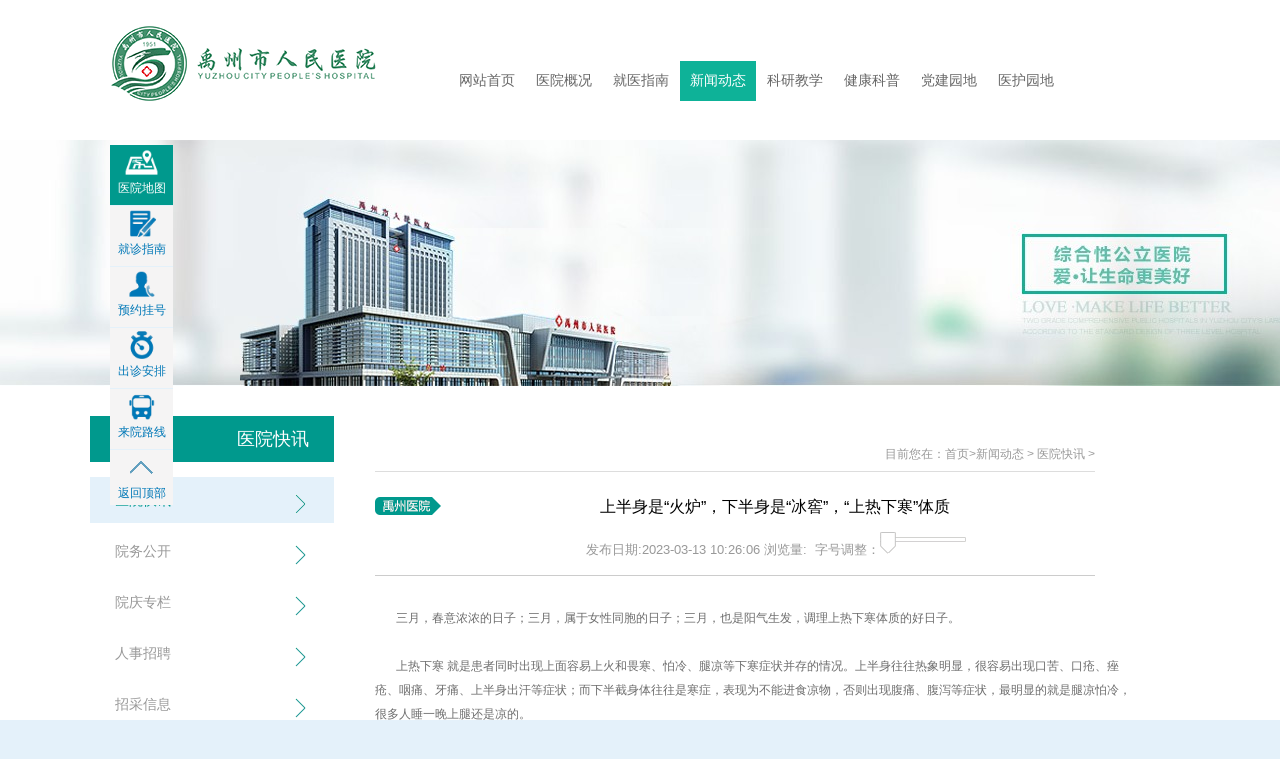

--- FILE ---
content_type: text/html; charset=utf-8
request_url: http://www.yzsrmyy.org/index.php?m=content&c=index&a=show&catid=17&id=304
body_size: 5847
content:
<!DOCTYPE html PUBLIC "-//W3C//DTD XHTML 1.0 Transitional//EN" "http://www.w3.org/TR/xhtml1/DTD/xhtml1-transitional.dtd">
<html xmlns="http://www.w3.org/1999/xhtml"  dir="ltr" lang="zh-CN">
<head>
<meta http-equiv="Content-Type" content="text/html; charset=utf-8" />
<title>上半身是“火炉”，下半身是“冰窖”，“上热下寒”体质 - 医院快讯 - 禹州市人民医院</title>
<meta name="keywords" content="禹州市人民医院官方网站,禹州市人民医院官网,禹州市人民医院网站,禹州市人民医院,禹州人民医院,禹州人民医院官方网站,禹州人民医院官网,禹州人民医院网站">
<meta name="description" content="   三月，春意浓浓的日子；三月，属于女性同胞的日子；三月，也是阳气生发，调理上热下寒体质的好日子。   上热下寒 就是患者同时出   ">
<meta name="robots" content="All"  />
<meta name="author" content="www.miraclevision.net,铭成奇迹" />
<meta name="Copyright" content="www.miraclevision.net,铭成奇迹" />
<link href="/statics/css/base.css" rel="stylesheet" type="text/css" />
<link href="/statics/css/common.css" rel="stylesheet" type="text/css" />
<link href="/statics/css/second.css" rel="stylesheet" type="text/css" />
<style type="text/css">
table{width:100%;}
.footer{height:186px;background:none;}
.inner-footer{
color:#fff;
background-color:#00998d;
}
.ewb-footer {
  height: 130px;
  color:#fff; 
}

.ewb-mt10 {
  margin-top: 10px;
}

.ewb-ft-con {
  position: relative;
  padding-top: 14px;
  line-height: 24px;
  text-align: center;
}

.ewb-container {
  width: 998px;
  margin: 0 auto;
}

.ewb-ft-con span {
  padding: 0 10px;
}

.ewb-ft-con a {
  color: #333;
}

.inner-footer .ewb-ft-con a {
  color: #fff;
}
.ewb-ft-con a img{
  vertical-align: sub;
}
.ewb-ft-con span {
  padding: 0 10px;
}

.ewb-ft-link2 {
  position: absolute;
  top: 30px;
  right: 164px;
}

.ewb-ft-link1 {
  position: absolute;
  top: 34px;
  left: 114px;
}
</style>
<script type="text/javascript" src="/statics/js/library1.js"></script>
<script type="text/javascript" src="/statics/js/my-js.js"></script>
<script type="text/javascript" src="/statics/js/ui.min.js"></script>
</head>
<body>
<div class="wrap">
 <div class="hedwp">
<div class="header">
      <h1><a href="http://www.yzsrmyy.org"><img src="/statics/images/logo.gif" width="300" height="75" alt="禹州市人民医院官方网站" title="禹州市人民医院官方网站" /></a></h1>
               <div id="main_menu" class="pageWidth"> 
		<span class='menu_g png first_g'><a>&nbsp;</a></span> 
		<span  class='menu_item first cur'>
		<a href='http://www.yzsrmyy.org ' target='' class='main_menu_link' title='网站首页'>网站首页</a> </span> 
		<span class='menu_g png'><a>&nbsp;</a></span> <span class='menu_item'>
		<a href='http://www.yzsrmyy.org/index.php?m=content&c=index&a=lists&catid=2' target='' class='main_menu_link' title='医院概况' data-id="1">医院概况</a>
      <ul id='z_menu_128' class='z_menu_box png'>
                        <li class='z_menu_item'><a  class='z_menu_link' href="http://www.yzsrmyy.org/index.php?m=content&c=index&a=lists&catid=2">医院简介</a></li>
                <li class='z_menu_item'><a  class='z_menu_link' href="http://www.yzsrmyy.org/index.php?m=content&c=index&a=lists&catid=3">组织机构</a></li>
                <li class='z_menu_item'><a  class='z_menu_link' href="http://www.yzsrmyy.org/index.php?m=content&c=index&a=lists&catid=4">荣誉称号</a></li>
                <li class='z_menu_item'><a  class='z_menu_link' href="http://www.yzsrmyy.org/index.php?m=content&c=index&a=lists&catid=55">特色医疗</a></li>
                <li class='z_menu_item'><a  class='z_menu_link' href="http://www.yzsrmyy.org/index.php?m=content&c=index&a=lists&catid=73">医院文化</a></li>
                      </ul>
      </span> <span class='menu_g png'><a>&nbsp;</a></span> <span class='menu_item '><a href='http://www.yzsrmyy.org/index.php?m=content&c=index&a=lists&catid=8' target='' class='main_menu_link' title='就医指南' data-id="7">就医指南</a>
      <ul id='z_menu_136' class='z_menu_box png'>
                        <li class='z_menu_item'><a  class='z_menu_link' href="http://www.yzsrmyy.org/index.php?m=content&c=index&a=lists&catid=8">就医流程</a></li>
                <li class='z_menu_item'><a  class='z_menu_link' href="http://www.yzsrmyy.org/index.php?m=content&c=index&a=lists&catid=9">科室导航</a></li>
                <li class='z_menu_item'><a  class='z_menu_link' href="http://www.yzsrmyy.org/index.php?m=content&c=index&a=lists&catid=78">专家介绍</a></li>
                <li class='z_menu_item'><a  class='z_menu_link' href="http://www.yzsrmyy.org/index.php?m=content&c=index&a=lists&catid=59">预约挂号</a></li>
                <li class='z_menu_item'><a  class='z_menu_link' href="http://www.yzsrmyy.org/index.php?m=content&c=index&a=lists&catid=72">出诊安排</a></li>
                <li class='z_menu_item'><a  class='z_menu_link' href="http://www.yzsrmyy.org/index.php?m=content&c=index&a=lists&catid=136">医保就医</a></li>
                <li class='z_menu_item'><a  class='z_menu_link' href="http://www.yzsrmyy.org/index.php?m=content&c=index&a=lists&catid=12">住院须知</a></li>
                <li class='z_menu_item'><a  class='z_menu_link' href="http://www.yzsrmyy.org/index.php?m=content&c=index&a=lists&catid=13">体检须知</a></li>
                <li class='z_menu_item'><a  class='z_menu_link' href="http://www.yzsrmyy.org/index.php?m=content&c=index&a=lists&catid=14">地理交通</a></li>
                <li class='z_menu_item'><a  class='z_menu_link' href="http://www.yzsrmyy.org/index.php?m=content&c=index&a=lists&catid=60">医院地图</a></li>
                <li class='z_menu_item'><a  class='z_menu_link' href="http://www.yzsrmyy.org/index.php?m=content&c=index&a=lists&catid=147">价格公示</a></li>
                      </ul>
      </span> <span class='menu_g png'><a>&nbsp;</a></span> <span class='menu_item'><a href='http://www.yzsrmyy.org/index.php?m=content&c=index&a=lists&catid=17' target='' class='main_menu_link' title='新闻动态' data-id="15">新闻动态</a>
      <ul id='z_menu_168' class='z_menu_box png'>
                        <li class='z_menu_item'><a  class='z_menu_link' href="http://www.yzsrmyy.org/index.php?m=content&c=index&a=lists&catid=17">医院快讯</a></li>
                <li class='z_menu_item'><a  class='z_menu_link' href="http://www.yzsrmyy.org/index.php?m=content&c=index&a=lists&catid=54">院务公开</a></li>
                <li class='z_menu_item'><a  class='z_menu_link' href="http://www.yzsrmyy.org/index.php?m=content&c=index&a=lists&catid=134">院庆专栏</a></li>
                <li class='z_menu_item'><a  class='z_menu_link' href="http://www.yzsrmyy.org/index.php?m=content&c=index&a=lists&catid=122">人事招聘</a></li>
                <li class='z_menu_item'><a  class='z_menu_link' href="http://www.yzsrmyy.org/index.php?m=content&c=index&a=lists&catid=123">招采信息</a></li>
                <li class='z_menu_item'><a  class='z_menu_link' href="http://www.yzsrmyy.org/index.php?m=content&c=index&a=lists&catid=18">医疗动态</a></li>
                      </ul>
      </span> <span class='menu_g png'><a>&nbsp;</a></span> <span class='menu_item'><a href='http://www.yzsrmyy.org/index.php?m=content&c=index&a=lists&catid=21' target='' class='main_menu_link' title='科研教学' data-id="21">科研教学</a>
      <ul id='z_menu_4' class='z_menu_box png'>
                        <li class='z_menu_item'><a  class='z_menu_link' href="http://www.yzsrmyy.org/index.php?m=content&c=index&a=lists&catid=21">科研成果</a></li>
                <li class='z_menu_item'><a  class='z_menu_link' href="http://www.yzsrmyy.org/index.php?m=content&c=index&a=lists&catid=22">学术交流</a></li>
                <li class='z_menu_item'><a  class='z_menu_link' href="http://www.yzsrmyy.org/index.php?m=content&c=index&a=lists&catid=23">教育培训</a></li>
                      </ul>
      </span> <span class='menu_g png'><a>&nbsp;</a></span> <span class='menu_item '><a href='http://www.yzsrmyy.org/index.php?m=content&c=index&a=lists&catid=25' target='' class='main_menu_link' title='健康科普' data-id="25">健康科普</a>
      <ul id='z_menu_160' class='z_menu_box png'>
                        <li class='z_menu_item'><a  class='z_menu_link' href="http://www.yzsrmyy.org/index.php?m=content&c=index&a=lists&catid=25">科普保健</a></li>
                <li class='z_menu_item'><a  class='z_menu_link' href="http://www.yzsrmyy.org/index.php?m=content&c=index&a=lists&catid=26">急救常识</a></li>
                <li class='z_menu_item'><a  class='z_menu_link' href="http://www.yzsrmyy.org/index.php?m=content&c=index&a=lists&catid=27">药品常识</a></li>
                      </ul>
      </span> <span class='menu_g png'><a>&nbsp;</a></span> <span class='menu_item'><a href='http://www.yzsrmyy.org/index.php?m=content&c=index&a=lists&catid=29' target='' class='main_menu_link' title='党建园地' data-id="29">党建园地</a>
      <ul id='z_menu_67' class='z_menu_box png'>
                        <li class='z_menu_item'><a  class='z_menu_link' href="http://www.yzsrmyy.org/index.php?m=content&c=index&a=lists&catid=29">党建活动</a></li>
                <li class='z_menu_item'><a  class='z_menu_link' href="http://www.yzsrmyy.org/index.php?m=content&c=index&a=lists&catid=30">廉政建设</a></li>
                <li class='z_menu_item'><a  class='z_menu_link' href="http://www.yzsrmyy.org/index.php?m=content&c=index&a=lists&catid=31">工会团委</a></li>
                      </ul>
      </span> <span class='menu_g png'><a>&nbsp;</a></span> <span class='menu_item i8 last'><a href='http://www.yzsrmyy.org/index.php?m=content&c=index&a=lists&catid=33' target='' class='main_menu_link' title='医护园地' data-id="32">医护园地</a>
      <ul id='z_menu_126' class='z_menu_box png'>
                        <li class='z_menu_item'><a  class='z_menu_link' href="http://www.yzsrmyy.org/index.php?m=content&c=index&a=lists&catid=33">慈善求助</a></li>
                <li class='z_menu_item'><a  class='z_menu_link' href="http://www.yzsrmyy.org/index.php?m=content&c=index&a=lists&catid=34">专科护理</a></li>
                <li class='z_menu_item'><a  class='z_menu_link' href="http://www.yzsrmyy.org/index.php?m=content&c=index&a=lists&catid=36">天使风采</a></li>
                      </ul>
      </span>
    </div>
  </div>
  <div class="banner">
    <div class="banimg">
      <ul>
              <li><img src="/statics/images/banner002.jpg" width="1520" height="246" alt="医院快讯" title="医院快讯" /></li>
        
      </ul>
    </div>    
  </div>
  </div>
 
<style type="text/css">
table, tr, td, th {
    border: 1px solid #000;
    padding: 5px;  
}
.contentbox{width:1100px;}
.right{width:760px;}
.newsmx>ul{width:100%;}
</style>  

  <div class="clear"></div>
  <div class="contentbox">
      <div class="leftnav">
  <h2><span>News</span>医院快讯</h2>
  <ul>
            <a href="http://www.yzsrmyy.org/index.php?m=content&c=index&a=lists&catid=17"><li class="on">医院快讯</li></a>
        <a href="http://www.yzsrmyy.org/index.php?m=content&c=index&a=lists&catid=54"><li >院务公开</li></a>
        <a href="http://www.yzsrmyy.org/index.php?m=content&c=index&a=lists&catid=134"><li >院庆专栏</li></a>
        <a href="http://www.yzsrmyy.org/index.php?m=content&c=index&a=lists&catid=122"><li >人事招聘</li></a>
        <a href="http://www.yzsrmyy.org/index.php?m=content&c=index&a=lists&catid=123"><li >招采信息</li></a>
        <a href="http://www.yzsrmyy.org/index.php?m=content&c=index&a=lists&catid=18"><li >医疗动态</li></a>
          </ul>
  <div style="margin-top:-8px;"><img src="/statics/images/left2015.jpg" width="244" height="396px" /></div>
</div>
    <div class="right newsmx">
      <h3><span>目前您在：<a href="http://www.yzsrmyy.org">首页</a>><a href="http://www.yzsrmyy.org/index.php?m=content&c=index&a=lists&catid=15">新闻动态</a> > <a href="http://www.yzsrmyy.org/index.php?m=content&c=index&a=lists&catid=17">医院快讯</a> > </span></h3>
      <dl>
        <dt>上半身是“火炉”，下半身是“冰窖”，“上热下寒”体质</dt>
        <dd class="stya">发布日期:2023-03-13 10:26:06&nbsp;浏览量:<u id="hits"><script language="JavaScript" src="/api.php?op=count&id=304&modelid=1"></script></u>&nbsp; 字号调整：<span class="drag-contain"><a href="#" class="drag-btn"><img src="/statics/images/btn__font_a01.gif" width="16" height="22" alt="调整字体" title="调整字体" /></a></span></dd>
        <dd class="styb"><a href="#"><img src="/statics/images/ico_0017.gif" width="66" height="18" alt="禹州医院" title="禹州医院" /></a></dd>
      </dl>
      <ul id="myFont">
        &nbsp; &nbsp; &nbsp; &nbsp;三月，春意浓浓的日子；三月，属于女性同胞的日子；三月，也是阳气生发，调理上热下寒体质的好日子。<br />
<br />
&nbsp; &nbsp; &nbsp; &nbsp;上热下寒 就是患者同时出现上面容易上火和畏寒、怕冷、腿凉等下寒症状并存的情况。上半身往往热象明显，很容易出现口苦、口疮、痤疮、咽痛、牙痛、上半身出汗等症状；而下半截身体往往是寒症，表现为不能进食凉物，否则出现腹痛、腹泻等症状，最明显的就是腿凉怕冷，很多人睡一晚上腿还是凉的。<br />
<br />
&nbsp; &nbsp; &nbsp; &nbsp;上热下寒常见于女性。很多患者自认为是阳虚，服用温补阳气的药物如桂附地黄丸、附子理中丸之类，非但不起效，反而上火症状更重；但又不能服用黄连上清片、双黄连口服液之类的凉药，服用后上热症状如口苦、咽痛等症状有所减轻，但腹痛、腹泻、怕冷的症状又会加重。<br />
<br />
<img alt="" src="/uploadfile/2023/0313/20230313102702954.jpg" style="width: 1000px; height: 750px;" /><br />
<br />
&nbsp; &nbsp; &nbsp; &nbsp;为什么会出现这种情况呢？<br />
&nbsp; &nbsp; &nbsp; &nbsp;<br />
&nbsp; &nbsp; &nbsp; &nbsp;中医认为心在上焦，肾在下焦，心火必须往下走，去温暖肾水，才不会出现上热下寒的情况。如果平时过食肥甘厚味及生冷，导致脾胃运化不及，从而导致痰湿内生，淤堵在中焦，就会导致心火不能往下走，反而郁结于上焦，则上热明显；下焦不得温暖则出现畏寒、肢冷等症状，其中尤以中焦寒湿最常见。<br />
<br />
&nbsp; &nbsp; &nbsp; &nbsp;禹州市人民医院中医科医师在临症时，根据症状、舌苔、脉象等，总结了几种常见的分型。除了口服中药、中成药之外，我们还结合了中医科特色治疗如艾灸（艾条灸、葫芦灸、瓦罐灸、督灸等）、中药封包、埋线、针刺等，收到了不错的疗效。<br />
<br />
&nbsp; &nbsp; &nbsp; &nbsp;如果属于中焦寒湿实证，除了上述的症状，患者还有越休息越困重乏力，越活动越轻松、上腹部痞满不适等情况，需要寒药与热药并用。除了应用吴茱萸、干姜、半夏、苍术、砂仁等温阳散寒化湿的药物，还要少量应用苦寒药物如黄连、黄芩等清热。外治法可以结合葫芦灸、瓦罐灸、艾条灸、中药封包等以散寒化湿。<br />
<br />
<img alt="" src="/uploadfile/2023/0313/20230313102733777.png" style="width: 443px; height: 388px;" /><br />
<br />
&nbsp; &nbsp; &nbsp; &nbsp;如果除了中焦寒湿症状，还伴有肾虚的症状，如夜半口干、眼干眼涩、腰膝酸软、神疲乏力等，则是肾气不足，寒湿中阻。除了要疏通中焦寒湿，还要应用熟地、阿胶、当归、菟丝子、巴戟天、紫石英等温补肾气的药物。常选用温经汤，或应用桂附地黄丸、附子理中丸加减，并结合艾灸、埋线（侧重脾肾经穴位）、针刺等。<br />
<br />
&nbsp; &nbsp; &nbsp; &nbsp;如果脾胃寒湿症状不明显，患者也能进食生冷，可以应用香砂六君子汤、升阳益胃汤加减，并结合艾灸、埋线等，也能收到不错的效果。<br />
<br />
&nbsp; &nbsp; &nbsp; &nbsp;所以临床见到口疮、痤疮等上热下寒的患者，不能单纯用清热解毒药物，还要根据病情酌情应用热药补药之类才能见效。<br />
<br />
<strong>&nbsp; &nbsp; &nbsp; &nbsp;禹州市人民医院中医科<br />
<br />
&nbsp; &nbsp; &nbsp; &nbsp;设有中医内科、妇科、骨科门诊等，并有艾灸室、针刺室等特色治疗室。<br />
<br />
&nbsp; &nbsp; &nbsp; &nbsp;科室导航：门诊楼四楼西侧<br />
<br />
&nbsp; &nbsp; &nbsp; &nbsp;联系电话：0374-6066691</strong>      </ul>
      <div class="pagenpd">
        <p><span>上一篇</span><a href="/index.php?m=content&c=index&a=show&catid=17&id=302">3.3全国爱耳日“爱要让你听见”--耳鼻咽喉科义诊活动</a></p>
        <p><span>下一篇</span><a href="/index.php?m=content&c=index&a=show&catid=17&id=321">凝心聚力谋发展 —禹州市人民医院召开2023年职工代表大会</a></p>
      </div>
        
    </div>
    
  </div>
  <div class="clear"></div>
  <script>
$("#myFont img").removeAttr('style');
$("#myFont img").attr("width","100%");
$("table").removeAttr("width style"); 
</script>
  <div class="footer">
    <div class="btmlink">
             <a href="/index.php?m=content&amp;c=index&amp;a=lists&amp;catid=1">医院概况</a> ｜ 
              <a href="/index.php?m=content&amp;c=index&amp;a=lists&amp;catid=8">就医指南</a> ｜ 
              <a href="/index.php?m=content&amp;c=index&amp;a=lists&amp;catid=17">新闻动态</a> ｜ 
              <a href="/index.php?m=content&amp;c=index&amp;a=lists&amp;catid=21">科研教学</a> ｜ 
              <a href="/index.php?m=content&amp;c=index&amp;a=lists&amp;catid=25">健康科普</a> ｜ 
              <a href="/index.php?m=content&amp;c=index&amp;a=lists&amp;catid=29">党建园地</a> ｜ 
              <a href="/index.php?m=content&amp;c=index&amp;a=lists&amp;catid=32">医护园地</a> ｜ 
              <a href="/index.php?m=content&amp;c=index&amp;a=lists&amp;catid=58">法律条款</a> ｜ 
         </div>
    <div class="ewb-footer ewb-mt10 container inner-footer">
<div class="ewb-ft-con ewb-container">地址：河南省禹州市轩辕大道与祥云大道交叉口南段<br />
<div>咨询电话:0374-6068393 (上午8点-12点、下午15点-18点)&nbsp;<br />
总值班电话:0374-6068755(值班时间下午18点一上午8点)</div>
<div>体检中心电话:0374-6068489、6068498&nbsp; &nbsp;急救电话:0374-6068120、6067120</div>
版权所有：禹州市人民医院 <a href="http://beian.miit.gov.cn" style="TEXT-DECORATION: none;" target="_blank">豫ICP备15003189号-1</a> <a href="http://www.beian.gov.cn/portal/registerSystemInfo?recordcode=41108102000166" style="TEXT-DECORATION: none;" target="_blank"><img src="http://www.beian.gov.cn/file/ghs.png" />豫公网安备41108102000166号</a><br />
<a href="#" style="TEXT-DECORATION: none;">站点地图</a> ｜ <a href="/index.php?m=content&amp;c=index&amp;a=lists&amp;catid=58" style="TEXT-DECORATION: none;">法律条款</a><a href="https://www.mcqj.com.cn/" style="TEXT-DECORATION: none;" target="_blank" title="医疗行业互联网服务提供商">技术支持:铭成医疗</a> <span class="ewb-ft-link1" id="_span_jiucuo"> <a href="javascript:;"> <img src="https://zfwzgl.www.gov.cn/exposure/images/jiucuo.png?v=4110810004" style="margin:0;border:0;cursor: pointer;" /> </a></span> <span class="ewb-ft-link2" id="_span_jiucuo"> <a href="http://bszs.conac.cn/sitename?method=show&amp;id=161EFAA9DEB114DAE06310291AAC3FC6" target="_blank"> <img src="https://dcs.conac.cn/image/blue.png" style="margin:0;border:0;cursor: pointer;" /> </a></span></div>
</div>
<br />        
  </div>

</div>
<div class="pagenav">
  <ul>
    <li class="on">
      <p><a href="http://www.yzsrmyy.org/index.php?m=content&c=index&a=lists&catid=60"><img src="/statics/images/ico_007.png" width="45" height="45" alt="医院地图" title="医院地图" /><br />医院地图</a></p>
      <a href="http://www.yzsrmyy.org/index.php?m=content&c=index&a=lists&catid=60"><img src="/statics/images/ico_007b.png" width="45" height="45" alt="医院地图" title="医院地图" /><br />医院地图</a>
    </li>
    <li>
      <p><a href="http://www.yzsrmyy.org/index.php?m=content&c=index&a=lists&catid=8"><img src="/statics/images/ico_004.png" width="45" height="35" alt="就诊指南" title="就诊指南" /><br />就诊指南</a></p>
      <a href="http://www.yzsrmyy.org/index.php?m=content&c=index&a=lists&catid=8"><img src="/statics/images/ico_004b.png" width="45" height="35" alt="就诊指南" title="就诊指南" /><br />就诊指南</a>
    </li>
     <li>
       <p><a href="http://www.yzsrmyy.org/index.php?m=content&c=index&a=lists&catid=59"><img src="/statics/images/ico_006.png" width="45" height="45" alt="预约挂号" title="预约挂号" /><br />预约挂号</a></p>
       <a href="http://www.yzsrmyy.org/index.php?m=content&c=index&a=lists&catid=59"><img src="/statics/images/ico_006b.png" width="45" height="45" alt="预约挂号" title="预约挂号" /><br />预约挂号</a>
     </li>
    <li>
      <p><a href="http://www.yzsrmyy.org/index.php?m=content&c=index&a=lists&catid=72"><img src="/statics/images/ico_005.png" width="45" height="45" alt="出诊安排" title="出诊安排" /><br />出诊安排</a></p>
      <a href="http://www.yzsrmyy.org/index.php?m=content&c=index&a=lists&catid=72"><img src="/statics/images/ico_005b.png" width="45" height="45" alt="出诊安排" title="出诊安排" /><br />出诊安排</a>
    </li>
    <li>
      <p><a href="http://www.yzsrmyy.org/index.php?m=content&c=index&a=lists&catid=14"><img src="/statics/images/ico_009.png" width="45" height="45" alt="来院路线" title="来院路线" /><br />来院路线</a></p>
      <a href="http://www.yzsrmyy.org/index.php?m=content&c=index&a=lists&catid=14"><img src="/statics/images/ico_009b.png" width="45" height="45" alt="来院路线" title="来院路线" /><br />来院路线</a>
    </li>
    <li>
      <p><a href="#"><img src="/statics/images/btn_bktop.png" width="35" height="35" alt="返回顶部" title="返回顶部" /><br />返回顶部</a></p>
      <a href="#"><img src="/statics/images/btn_bktopb.png" width="35" height="35" alt="返回顶部" title="返回顶部" /><br />返回顶部</a>
    </li>
  </ul>
</div>
<script>
var cid="17",parent_id="15";
$(".main_menu_link").each(function(){
    url_id = $(this).data("id");
    if(url_id == cid  || url_id == parent_id)
	{
	    pspan=$(this).parents(".menu_item");
	    pspan.addClass("cur").siblings().removeClass("cur");
	}
});
$(".right.survey img").removeAttr("style").css("max-width","100%");
</script>
</body>
</html>


--- FILE ---
content_type: text/html; charset=utf-8
request_url: http://www.yzsrmyy.org/api.php?op=count&id=304&modelid=1
body_size: 90
content:
$('#todaydowns').html('10');$('#weekdowns').html('10');$('#monthdowns').html('29');$('#hits').html('11612');

--- FILE ---
content_type: text/css
request_url: http://www.yzsrmyy.org/statics/css/base.css
body_size: 791
content:
@charset "utf-8";
/*css reset*/

/*--------------------------------------------------------------------综合设置*/
body,div,dl,dt,dd,ul,ol,li,h1,h2,h3,h4,h5,h6,pre,form,fieldset,input,textarea,p,blockquote,th,td {margin:0;padding:0;}
table {border-collapse:collapse;border-spacing:0;}
fieldset,img,img a{border:0}
address,caption,cite,code,dfn,em,strong,th,var {font-style:normal;font-weight:normal}
ol,ul {list-style:none}
caption,th {text-align:left}
h1,h2,h3,h4,h5,h6 {font-size:100%;font-weight:normal}
h3 span{color: #ff0000;}
q:before,q:after {content:''}
abbr,acronym { border:0}
button{ cursor:pointer;}

a{ text-decoration:none; transition: all 0.28s linear 0s;}
a:hover{ color:#f00; text-decoration:none;text-shadow: 1px 1px 2px rgba(109, 109, 109, 0.5);}




--- FILE ---
content_type: text/css
request_url: http://www.yzsrmyy.org/statics/css/common.css
body_size: 2161
content:
@charset "utf-8";
/* CSS Document */
body,html{ text-align:center; background:#EEF3FA; font-size:12px;font-family:"Arial", "Tahoma","Century Gothic", "微软雅黑", "宋体"; position:relative; min-width:1000px;width: expression_r( document.body.clientWidth < 1001 ? "1000px" : "auto" );}

/*--------------------------------------------------------------------清除浮动*/
.clear{clear:both;height:0;line-height:0;font:0; overflow:hidden; background:#fff;}
.clearfix:after{content:".";display:block;height:0;clear:both;visibility:hidden}.clearfix{display:inline-block}* html .clearfix{height:1%}.clearfix{display:block}

/*--------------------------------------------------------------------框架*/
.header,h1,h2,h3,h4,h5,h6,p,dl,dl dt,dl dd,ul,ul li,ol,ol li,.wrap,.left,.right,.header,.header>ul>li.banner,.footer p.linkbtm,.sharebtm{display:block; overflow:hidden;}

.wrap{ height:auto; background:#FFF; margin:0 auto; width:100%;max-width:1520px;width:expression_r(document.body.clientWidth > 1520? "1520px": "auto" );}

#header{height:140px;}
.header{width:1190px; height:179px; position:relative; margin:0 auto; text-align:left; overflow:visible;}
  .header h1{ width:300px; height:75px; position:absolute; top:46px; left:0px; z-index:10;}
/*  .header>ul{ width:740px; position:absolute; top:62px; left:340px;}*/
/*  .header>ul>li{ width:90px; line-height:40px; float:left; text-align:left; font-size:14px;}
  .header>ul>li>a{color:#666;}
  .header>ul>li:hover,.header>ul>li.on{ background:url(../images/ico_001.gif) 65px 18px no-repeat;}
  .header>ul>li:hover a,.header>ul>li.on a{color:#00998D;} */
  
/*   .header>ul>li{ width:88px;line-height:40px; float:left; text-align:center; font-size:14px;}
  .header>ul>li>a{color:#666;}
  .header>ul>li:hover,.header>ul>li.on{ background-color:#0eb298; color:#ffffff;}
  .header>ul>li:hover a,.header>ul>li.on a{color:#ffffff;}
  */
  
  
  .header p{ width:174px; height:30px; background:#FFF; position:absolute; top:66px; right:-49px;}
  .header p input{ width:134px; height:30px; line-height:32px; padding-left:10px; position:absolute; top:0; right:0; z-index:11; border:none;color:#ffffff; background:#0eb298;}
  .header p img{ width:40px; height:30px; position:absolute; z-index:15; top:0; left:0;}
.left{float:left;}
.right{float:right;}



.footer{ width:1190px; height:90px; background:url(../images/btmline01.gif) 0 bottom repeat-x;color:#666; margin:0 auto; text-align:left; margin-top:24px; margin-bottom:80px; position:relative;}
  .footer dl{ width:580px; height:80px; float:left;}
  .footer dl dt{ width:78px; height:78px; float:left; margin-right:10px;}
  .footer dl dd{ line-height:20px; width:480px; float:left;}
  .footer dl dd em{color:#0EB298;}
  .footer p.linkbtm{ width:300px; height:18px; position:absolute; top:0; right:0; text-align:right;}
  .footer p.linkbtm a{color:#666;}
  .footer p.linkbtm a:hover{color:#000;}
  .sharebtm{width:100px; height:25px; position:absolute; top:0; right:220px;}
/*宋体字部分*/
.footer{font-family:"Arial", "Tahoma","Century Gothic", "宋体", "黑体";}


/* 2014/12/16 新增样式，作者：123 */

/*.header>ul {
    overflow: visible!important;
}
.header>ul>li {
    position: relative;
    overflow: visible!important;
}*/


.pull-down {
    display: none;
    position: absolute;
    z-index: 10000;
    top: 40px;
    left: 0px;
    background: #0078b7;
    /*border: 1px solid #ebebeb;*/
    border-top: none;
	color:#ffffff;
	width:88px;
}
.pull-down>li {
    height: 40px;
    overflow: visible!important;
}
.pull-down>li>a {
    color: #ffffff!important;
    padding: 5px 15px;

}
.pull-down>li>a:hover {
    color: #00998D!important;

}

/*
.drag-contain {
    position: relative;
}*/
.right .nihao1 {
    font-size: 15px;
	    line-height: 30px;
}
.right .nihao2 {
    font-size: 18px;
	    line-height: 36px;
}
.right .nihao3 {
    font-size: 21px;
	    line-height: 42px;
}
.right .nihao4 {
    font-size: 25px;
	    line-height: 50px;
}


.Doctors {
    position: relative;
}
.Doctors h3 {
    height: 30px;
    line-height: 30px;
    color: #33D0B3;
    font-size: 16px!important;
    font-weight: bold;
    border-bottom: #EAEAEA 1px solid;
    width: 100%;
    padding-bottom: 5px!important;
}
.Doctors h3 em {
    float: right;
    padding-top: 10px;
}
.Doctors h3 span {
    float: left!important;
    padding: 10px 15px 0 0;
    height: 30px;
    line-height: 30px;
}
div.DoctorsPoint {
    position: relative;
    width: 695px;
    height: 200px;
    overflow: hidden;
    display: block;
}
div#DoctorsList {
    position: absolute;
    top: 0px;
    left: 0px;
    width: 20000px;
    height: 200px;
    overflow: hidden;
}
div#DoctorsList ul {
    margin: 0px!important;
    width: 100%!important;
}
.Doctors ul {
    padding: 5px 0!important;
    height: 220px;
    position: relative;
}
.Doctors ul li {
    float: left;
    width: 139px;
    height: 200px;
    margin-right:0px;
    text-align: center;
}
.Doctors ul li a {
    color: #666;
}
.Doctors ul li img {
    margin-bottom: 5px;
    width: 120px;
    height: 171px;
    display: block;
}
.Doctors span.sty01 {
    top: 41px;
}
.Doctors span.sty01, .Doctors span.sty02 {
    width: 26px;
    height: 73px;
    position: absolute;
    right: 0;
}
.Doctors span.sty02 {
    bottom: 25px;
}
#main_menu {
	height: 40px;
	text-align: center;
	width: 740px;
	position: absolute;
	top: 61px;
	left: 338px;
}
#main_menu .menu_item {
	float: left;
	display: inline;
	position: relative;
	/*	width:121px;*/
	width: 76px;
	height: 40px;
	line-height: 40px;
	color:#fff;
}
#main_menu .on {
	background: #0eb298;
}
#main_menu .cur {
	background: #0eb298;
}
#main_menu .cur a {
	color: #fff;
}
a.main_menu_link, a.main_menu_link:hover {
	display: block;
	font-size: 14px;
	font-family: "微软雅黑";
	text-transform: uppercase;
	text-align: center;
}
a.main_menu_link {
	color: #666;
}
a.main_menu_link:hover {
	color: #fff;
}
#main_menu .menu_g {
	float: left;
	display: inline;
	height: 40px;
	line-height: 40px;
	width: 1px;
	overflow: hidden;/*font-size:0;*/
}
#main_menu .first_g {
display:;
}
#main_menu .last_g {
display:;
}
#main_menu .last_r_g {
display:;
}
/*子菜单样式*/
#main_menu .z_menu_box {
	display: none;
	position: absolute;
	top: 40px;
	left: 0px;
	background: #0078b7;
	padding-bottom: 2px;
	width: 100%;
	z-index: 999;
	text-align: left;
}
#main_menu .z_menu_box li {
	border-bottom: #2ba5e5 solid 1px;
}
a.z_menu_link {
	text-align: center;
	/**float:left;
	*width:100%;*/
	display: block;
	height: 30px;
	line-height: 30px;
	color: #FFF;
	font-size: 12px;
	white-space: nowrap;
	 transition: all 0.28s linear 0s;
}
a.z_menu_link:hover{text-shadow: 1px 1px 2px rgba(109, 109, 109, 0.5)}
#main_menu .z_menu_box li a:hover {
	background: #666;
}
#main_menu .z_menu_box #firstz a {
	border-top: none;
}
#main_menu .z_menu_box #lastz a {
	border-bottom: none;
}

--- FILE ---
content_type: text/css
request_url: http://www.yzsrmyy.org/statics/css/second.css
body_size: 3188
content:
@charset "utf-8";
/* CSS Document */
body,html{ width:100%; height:100%; display:block; position:relative; background:#E4F1FA;}
.contentbox,.leftnav,.leftnav h2 span,.fotsec,.job,.newslist,.pagenav,.charmob,.visit,.visit dl dd span,.pagenpd{display:block; overflow:hidden;}
.wrap{background:#fff;}
.hedwp{ width:100%; height:386px; /*border-top:#14A389 6px solid;*/}
  .hedwp div.header{ width:1060px; height:140px;}
  .hedwp div.header ul{}
  .hedwp div.banner{ height:246px; width:1520px;}
.contentbox{ width:1060px; height:auto; margin:0 auto; padding:30px 0 60px 0;}
.header h1{ top:26px;}
.header ul{ top:40px;}
/*左侧导航*/
.leftnav{ width:244px; height:auto; float:left; text-align:left}
  .leftnav h2{ width:194px; height:22px; line-height:22px; padding:12px 25px; background:#00998D; text-align:right;color:#FFF; font-size:18px; text-transform:uppercase;}
  .leftnav h2 span{float:left; text-align:left; width:108px; height:22px;}
  .leftnav.doc_list h2 {text-align:left; width:100%; height:22px;font-size:14px;}
  .leftnav ul{ width:244px; height:auto; padding:15px 0 20px 0;}
  .leftnav ul li{ width:219px; height:46px; line-height:46px; padding-left:25px; margin-bottom:5px; background:#FFF url(../images/ico_0013a.gif) 205px 17px no-repeat; font-size:14px;transition: all 0.28s linear 0s;}
  .leftnav ul li:hover{ opacity: 0.6; cursor:pointer;}
  .leftnav ul li a{color:#999;}
  .leftnav ul li:hover,.leftnav ul li.on{background:#E4F1FA url(../images/ico_0013b.gif) 205px 17px no-repeat;}
  .leftnav ul li:hover a,.leftnav ul li.on a{color:#00998D;}
  .leftnav ul a{color:#999;}
  .leftnav ul a li.on { color:#00998D;}


.right{ width:720px; height:auto; float:right; margin-bottom:20px; padding:10px 55px 30px 26px; background:#FFF; text-align:left;}
  .right ul{color:#6D6D6D; line-height:24px; margin:0 auto; width:720px;}
  .right ul p{ margin-bottom:10px; text-indent:2em;}
  .right ul p img{ margin-left:-2em;}
  .right>h3{ width:720px; height:25px; padding:10px 0; border-bottom:#DDD 1px solid; margin-bottom:15px; font-size:22px;color:#00998D;}
  .right ul p em{color:#00998D;}
/*医院概况*/
.survey ul{ font-size:14px;}
/*人才招聘*/
.job{ float:right; background:#F9FCFE; width:800px; height:auto; text-align:left;}
  .job ul{ padding-bottom:50px;}
  .job dl{ width:800px; height:54px; background:#F9FCFE url(../images/bj_jobline.png) repeat-y;}
  .job dl dt{width:724px; height:54px; padding-left:76px; background:url(../images/bj_joblist01a.gif) no-repeat;}
  .job dl dt span{ height:54px; float:left; line-height:54px;}
  .job dl dt span.sty01{width:202px;}
  .job dl dt span.sty02{width:135px;}
  .job dl dt span.sty03{width:236px;}
  .job dl dt span.sty04{width:130px;}
  .job dl dd{width:704px; height:auto; padding:25px 20px 25px 76px; line-height:24px;}
  .job dl:hover,.job dl.on{ height:auto;}
  .job dl:hover dt,.job dl.on dt{background:url(../images/bj_joblist01b.gif) no-repeat;color:#FFF;}

/*新闻*/
.newslist{}
  .newslist dl,.charity dl.til,.newsmx dl{ width:720px; height:88px; position:relative; border-bottom:#CCC 1px solid;font-size:13px;}
  .newslist dl dt,.charity dl.til dt,.newsmx dl dt{ width:585px; height:20px; position:absolute;color:#000; top:10px; left:20px;}
  .newslist dl dd.stya,.charity dl.til dd.stya,.newsmx dl dd.stya{ width:585px; height:20px; position:absolute; top:40px; left:20px; line-height:20px;}
  .newslist dl dd a,.charity dl.til dd a,.newsmx dl dd a{color:#666;}
  .newslist dl dd a:hover,.charity dl.til dd a:hover,.newsmx dl dd a:hover{color:#000;}
  .newslist dl dd.styb,.charity dl.til dd.styb,.newsmx dl dd.styb{ width:66px; height:18px; position:absolute; top:10px; right:0;}
  .newslist dl em,.newslist ul li em,.charity dl.til em,.charity ul li em,.newsmx dl em{ float:right; padding-left:20px;color:#999;}
  .newslist ul{ width:720px; height:auto; maring:10px 0 30px 0; font-size:13px; background:url(../images/bj_list001.gif) repeat;}
  .newslist ul li{ width:700px; height:35px; line-height:35px; padding-left:20px; border-bottom:#A2A2A2 1px dotted; background:url(../images/ico_0015.gif) 8px 15px no-repeat;}
  .newslist ul li a{color:#666;}
  .newslist ul li a:hover{color:#000;}
.newsmx{}
  .newsmx h3 span{ font-size:12px;color:#999; float:right; text-align:right; padding-top:10px;}
  .newsmx h3 span a{color:#999;}
  .newsmx dl{ position:relative;}
  .newsmx dl dt{ width:600px; position:absolute; top:10px; left:100px; font-size:16px;color:#000; text-align:center;}
  .newsmx dl dd.stya{width:600px; position:absolute; top:35px; height:32px; line-height:22px; left:211px;color:#999; padding-top:10px;}
  .newsmx dl dd.stya span{ display:inline-block; width:86px; height:22px; background:url(../images/btn_font_abj.gif) no-repeat;}
  .newsmx dl dd.styb{ position:absolute; top:10px; left:0px;}
  .newsmx>ul{ width:640px; margin:0 auto; padding:30px 0 20px;}
.pagenpd{ width:640px; height:100px; margin:0 auto;}
  .pagenpd p{ width:640px; height:40px; line-height:40px; background:#999 url(../images/bj_pageline.gif);color:#505050; margin-bottom:2px;}
  .pagenpd p span{ width:70px; height:40px; display:block; background:#EBEBEB url(../images/ico_0012.gif) 70px 18px no-repeat; padding:0 15px; float:left; margin-right:10px;}
  .pagenpd p a{color:#505050;}
  .pagenpd p a:hover{color:#00998d;}

  
/*慈善救助*/
.charity dl{ margin-bottom:10px;}
.charmob{ width:720px; height:235px; margin-bottom:20px;}
  .charmob h4{ width:705px; height:29px; padding:0 0 6px 15px; background:url(../images/bj_kstil001.png) no-repeat; line-height:29px; font-size:18px; border-bottom:#CCC 1px solid;color:#FFF; margin-bottom:21px;}
  .charmob h4 a{color:#00998D;}
  .charmob h4 span{ float:right; font-size:12px;color:#00998D;}
  .charmob dl{width:115px; height:178px; position:relative; float:left; margin-right:10px; z-index:10;}
  .charmob dl dt{ width:205px; height:20px; line-height:20px; padding-left:2px; position:absolute; top:160px; left:0; font-size:14px; z-index:100;}
  .charmob dl dd{ width:220px; position:absolute; left:0; z-index:50;}
  .charmob dl dd.pic{ height:150px; top:0; }
  .charmob dl dd.time{width:205px; height:12px; top:155px;color:#999; padding-left:15px;}
  .charmob dl a{color:#000;}
  .charmob dl a:hover{color:#0078b7;}
  .charmob ul{ width:338px; height:178px; float:right;}
  .charmob ul li{ width:328px; height:34px; line-height:34px; background:url(../images/ico_0016.gif) 0 16px no-repeat; padding-left:10px;border-bottom:#999 1px dotted;}
  .charmob ul li a{color:#545454;}
  .charmob ul li a:hover{color:#000;}
  .charmob ul li.stya{ background:#F5F5F5;}
  
.charmob_two{ width:720px; height:235px; margin-bottom:20px;}
  .charmob_two h4{ width:705px; height:29px; padding:0 0 6px 15px; background:url(../images/bj_kstil001.png) no-repeat; line-height:29px; font-size:18px; border-bottom:#CCC 1px solid;color:#FFF; margin-bottom:21px;}
  .charmob_two h4 a{color:#00998D;}
  .charmob_two h4 span{ float:right; font-size:12px;color:#00998D;}
  .charmob_two dl{width:180px; height:178px; position:relative; float:left; margin-right:1px; z-index:10;}
  .charmob_two dl dt{ width:165px; height:20px; line-height:20px; padding-left:15px; background:url(../images/ico_0015.gif) 0 6px no-repeat; position:absolute; top:132px; left:0; font-size:14px; z-index:100;}
  .charmob_two dl dd{ width:180px; position:absolute; left:0; z-index:50;}
  .charmob_two dl dd.pic{ height:122px; top:0; }
  .charmob_two dl dd.time{width:165px; height:12px; top:155px;color:#999; padding-left:15px;}
  .charmob_two dl a{color:#000;}
  .charmob_two ul{ width:338px; height:178px; float:right;}
  .charmob_two ul li{ width:328px; height:34px; line-height:34px; background:url(../images/ico_0016.gif) 0 16px no-repeat; padding-left:10px;border-bottom:#999 1px dotted;}
  .charmob_two ul li a{color:#545454;}
  .charmob_two ul li.stya{ background:#F5F5F5;}

/*科室列表*/
.visit{ padding:0px; background:#F9FCFE; width:800px;}
  .visit dl{ width:800px; height:auto; background:#F9FCFE url(../images/bj_jobline.png) repeat-y;}
  .visit dl dt{width:724px; height:54px; padding-left:76px; background:url(../images/bj_joblist01c.gif) no-repeat; line-height:54px; font-size:14px; font-weight:bold;}
  .visit dl dd{width:704px; height:auto; padding:25px 20px 25px 76px; line-height:24px;}
  .visit dl.on dt{background:url(../images/bj_joblist01b.gif) no-repeat;color:#FFF;}
  .visit dl dd span{ width:150px; height:30px; font-size:14px; line-height:30px; padding-left:15px; background:url(../images/ico_0015.gif) 0 13px no-repeat; float:left;}
  .visit dl dd span a{color:#00998D;}
  .visit dl dd span a:hover{color:#0078b7;}
/*医生列表*/
.doctorlist{}
  .doctorlist h3{ width:700px;}
  .doctorlist dl{ width:680px; height:140px; border-bottom:#A2A2A2 1px dotted; padding:15px; position:relative;}
  .doctorlist dl dt{ width:560px; height:25px; position:absolute; top:15px; left:140px; font-size:14px; line-height:25px;color:#333;}
  .doctorlist dl dt:hover{color:#0078b7;}
  .doctorlist dl dd.til{ width:560px; height:54px; line-height:18px; position:absolute; top:50px; left:140px;color:#747474; padding-bottom:4px;}
  .doctorlist dl dd.til:hover{color:#000;}
  .doctorlist dl dd.pic{ width:104px; height:136px; border:#E5E5E5 1px solid; padding:1px; position:absolute; top:15px; left:15px;}
  .doctorlist dl dd.pic img{ width:104px; height:136px;}
  .doctorlist dl dd.cont{ width:66px; height:18px; line-height:18px; position:absolute; top:115px; right:10px;color:#333; padding-bottom:4px;}
  .doctorlist dl dd.cont:hover{color:#000;}
  .doctorlist dl dd.cont img{ vertical-align:middle; margin-right:10px;}
/*医生明细*/
.doctormx{}
  .doctormx h3{ width:750px;}
  .doctormx dl{ width:720px; height:140px; border:#E5E5E5 1px solid; padding:15px; position:relative;}
  .doctormx dl dt{ width:580px; height:70px; border-bottom:#E5E5E5 1px solid; position:absolute; top:15px; left:140px; font-size:14px; line-height:25px;color:#333;}
  .doctormx dl dd.pic{ width:104px; height:136px; border:#E5E5E5 1px solid; padding:1px; position:absolute; top:15px; left:15px;}
  .doctormx dl dd.pic img{ width:104px; height:136px;}
  .doctormx dl dd.cont{ width:200px; height:18px; line-height:18px; position:absolute; top:105px; left:140px;color:#333; padding-bottom:4px;}
  .doctormx dl dd.cont img{ vertical-align:middle; margin-right:10px;}
  .doctormx h4{ width:710px; height:30px; line-height:30px; margin:30px 0 0 0; font-size:14px;color:#333; padding-left:10px; background:url(../images/ico_0015.gif) 0 10px no-repeat;}
  .doctormx div.pagenum{ text-align:left; border-top:#CCC 1px solid; padding-top:10px; margin-top:20px;}


/*文章分享*/
.sharepage{ width:100%; height:auto; padding:15px 0; text-align:right;color:#666;}
  .sharepage em{ padding:0 8px;color:#246DBF;}
  .sharepage a.sty01{ padding:5px 15px; border:#E0DFDF 1px solid; background:#F0F0F0;color:#666;}
.pagenum{ width:100%; height:25px; line-height:25px; text-align:right; margin:10px 0;}
  .pagenum a{ padding:2px 6px;color:#A2A2A2;}
  
/*上下篇*/
.pageud{ width:100%; height:auto; padding:20px 0;}
  .pageud p{ width:100%; height:25px; line-height:25px; margin-bottom:10px;color:#666; background:url(../images/ico_007.gif) 80px 11px no-repeat;}
  .pageud p span{ display:block; overflow:hidden; float:left; width:70px; height:23px; line-height:23px; margin-right:20px; border:#E6E6E6 1px solid; text-align:center;}
  .pageud p a{color:#666;}
  .pageud p span:hover,.pageud p span:hover a{ background:#FDD324;color:#FFF;}


/*页面右侧导航*/
.pagenav{ width:63px; height:360px; background:#F5F4F4; position:fixed; top:145px; left:110px; z-index:1000;}
  .pagenav ul li{ width:63px; height:60px; border-bottom:#E4F1FA 1px solid;transition: all 0.28s linear 0s;}
  .pagenav ul li:hover{ opacity: 0.6;}
  .pagenav ul li img{ width:35px; height:35px;}
  .pagenav ul li a{color:#0078b7;}
  .pagenav ul li p{width:63px; height:60px; display:none; overflow:hidden;}
  .pagenav ul li:hover,.pagenav ul li.on{background:#00998D;}
  .pagenav ul li:hover p,.pagenav ul li.on p{ display:block;}
  .pagenav ul li:hover p a,.pagenav ul li.on p a{color:#FFF;}
.footer{ width:100%; height:146px; background:url(../images/btmline02.gif) repeat-x; padding:0; margin-bottom:0; margin-top:0;}
.fotsec{ width:1060px; height:100px; position:relative; margin:0 auto;}
  .fotsec dl{color:#CBE4E1; width:1060px; margin:0 auto; padding-top:8px;}
  .fotsec dl dd{ width:700px;}
  .footer dl dd em{color:#CBE4E1;}
  .footer dl dd.copybtm{font-size:10px; line-height:12px;}
  .footer dl dd.btmlir{ width:210px; float:right; text-align:right;}
  .footer dl dd.btmlir a{color:#FFF;}
  .footer dl dd.btmlir a:hover{color:#999;}
  .btmlink{ width:1060px; height:46px; margin:0 auto;color:#666; line-height:46px;}
  .btmlink a{color:#666;}
  .btmlink a:hover{color:#000;}
  .sharebtm{ top:10px; right:200px;}

/*宋体字部分*/
.charmob dl dd.time,.visit dl,.newsmx h3 span,.newsmx dl dd.stya{font-family:"Arial", "Tahoma","Century Gothic", "宋体", "微软雅黑";}

.leftnav h2 span{font-family:"Times New Roman", "Arial", "Tahoma", "宋体";}
/*段落对齐*/
.right ul p,.djnews dl dd,.visitmx ul,.visnewsmx ul,.doctorjs ul,.mailcont dd{text-align:Justify;text-justify:inter-ideograph;}





--- FILE ---
content_type: application/javascript
request_url: http://www.yzsrmyy.org/statics/js/my-js.js
body_size: 7720
content:
/**
 * Created by 相辉 on 2014/12/16.
 */

/*轮播图特效*/


$(function(){


   //修正主菜单第一个栏目样式表
	//$(".menu_item li").first().addClass("first_menu");
	//子菜单
	//var a=0,b=0,c=0;//横向子菜单，校正子菜单超过页面宽度时使用
	$("#main_menu>.menu_item").hover(function(){
		//设置当前菜单项的样式
		$(this).addClass("on");
		//$(this).removeClass("menu_item");
		//设置当前菜单项前面一个菜单项的样式
		//$(this).prev().addClass("menu_item_prev");
		//$(this).prev().removeClass("menu_item");
		//设置子菜单动作
		$(this).find(".z_menu_box").slideDown();
		//横向子菜单，校正子菜单超过页面宽度时使用
		//a=$(this).offset().left-$("#main_menu").offset().left;
		//b=$(this).find(".z_menu_box").attr("offsetWidth");
		//c=$("#main_menu").attr("offsetWidth");
		//if(a+b>c){
		//$(this).find(".z_menu_box").css("left",c-a-b);
		//}
		//横向子菜单，校正子菜单超过页面宽度时使用
		},function(){
		//设置当前菜单项的样式
		//$(this).addClass("menu_item");
		$(this).removeClass("on");
		//设置当前菜单项前面一个菜单项的样式
		//$(this).prev().addClass("menu_item");
		//$(this).prev().removeClass("menu_item_prev");
		//设置子菜单动作
		$(this).find(".z_menu_box").slideUp();
	});


    /*快速导航切换效果*/
    $('.quicknav>h2').click(function(){
        $(this).find('em').toggle();
        $('.til').slideToggle(300);
        $('.l-ti').slideToggle(300);
        return false;
    });

    /*指示器控制*/
    $('.banimg').find('p>span').click(function(){
        var ss = $(this).index();
        $(this).children('em').addClass('l-on').parents('span').siblings('span').children('em').removeClass('l-on');
        $('.banimg').find('ul>li').eq(ss).slideDown().siblings('li').slideUp();
    });
    /*鼠标经过清楚计时器*/
    $('.banimg').mouseenter(function(){
        window.clearInterval(sss);
    }).mouseleave(function(){
        sss=window.setInterval(slide,3000)
    });


    /*专家风采*/
    $('.morezj').find('span').click(function(){
        var i = $(this).index();
        $('.morezj').find('span').eq(i).addClass('on').siblings('span').removeClass('on');
        $('.expert').find('dl').eq(i).addClass('expert-con').siblings('dl').removeClass('expert-con');
        return false
    });
    $('.expert').mouseenter(function(){
        window.clearInterval(sss2);
    }).mouseleave(function(){
        sss2=window.setInterval(slide2,2000)
    });



    /*热点新闻特效*/
    var newsTip = 0,newNum = $('.news_tj-ul').find('li').length;

    $('.news-btn-right').click(function(){
        if(newsTip >= newNum-1){
            $(this).addClass('end');
        }
        else{
            newsTip++;
            $('.news_tj-ul').find('li').eq(newsTip).show().siblings('li').hide();
            $('.news-btn-left').removeClass('end');
            if(newsTip >= newNum-1){
                $(this).addClass('end');
            }
        }
        return false;
    });
    $('.news-btn-left').click(function(){
        if(newsTip <= 0){
            $(this).addClass('end');
        }else{
            newsTip--;
            $('.news_tj-ul').find('li').eq(newsTip).show().siblings('li').hide();
            $('.news-btn-right').removeClass('end');
            if(newsTip <= 0){
                $(this).addClass('end');
            }
        }
        return false;
    });







    /*新闻聚焦*/
    var newsindexTip = 0,newsindexNum = $('.newsindex').find('ul').length;
    $('.morenw-right').click(function(){
        if(newsindexTip >= newsindexNum-1){
            $(this).addClass('end');
        }
        else{
            newsindexTip++;
            $('.newsindex').find('ul').eq(newsindexTip).slideDown(200).siblings('ul').hide();
            $('.morenw-left').removeClass('end');
            if(newsindexTip >= newsindexNum-1){
                $(this).addClass('end');
            }
        }
        return false;
    });
    $('.morenw-left').click(function(){
        if(newsindexTip <= 0){
            $(this).addClass('end');
        }else{
            newsindexTip--;
            $('.newsindex').find('ul').eq(newsindexTip).slideDown(200).siblings('ul').hide();
            $('.morenw-right').removeClass('end');
            if(newsindexTip <= 0){
                $(this).addClass('end');
            }
        }
        return false;
    });


    /*特色医疗和专科护理*/
    $('.zhuanke-btn').click(function(){
        $('.zhuanke').show();
        $('.zhuanke-more').show();
        $('.tese').hide();
        $('.tese-more').hide();
        return false
    });
    $('.tese-btn').click(function(){
        $('.zhuanke').hide();
        $('.zhuanke-more').hide();
        $('.tese').show();
        $('.tese-more').show();
        return false
    });


    /*字体大小控制*/
    /*水平拖动控制*/
    $('.drag-btn').draggable({containment:'.drag-contain',axis:'x',drag: function( event, position ){
        var cc = position.position.left;
        //*console.log(position);*//* //查阅数组

        if(0 <= cc && cc <= 10){

            $('#myFont').removeAttr('class').addClass('nihao1')
        }else if(10 < cc && cc <= 25){
            $('#myFont').removeAttr('class').addClass('nihao2')
        }else if(25 < cc && cc <= 45){
            $('#myFont').removeAttr('class').addClass('nihao3')
        }else{
            $('#myFont').removeAttr('class').addClass('nihao4')
        }
    }
    });
    /*专家介绍左右切换特效*/
    var page = 1;
    var i = 5;
    $('a#button_right').click(function() {
        var $pictureShow = $('div.DoctorsPoint');
        var downwidth = $pictureShow.width();
        var len = $('div#DoctorsList').find('li').length;
        var page_number = Math.ceil(len / i);
        if (!$('div#DoctorsList').is(":animated")) {
            if (page == page_number) {
                $('div#DoctorsList').animate({ left: '0px' }, "slow");
                page = 1;
            } else {
                $('div#DoctorsList').animate({ left: '-=' + downwidth }, "slow");
                page++;
            }
        }
    });
    $('a#button_left').click(function() {
        var $pictureShow = $('div.DoctorsPoint');
        var downwidth = $pictureShow.width();
        var len = $('div#DoctorsList').find('li').length;
        var page_number = Math.ceil(len / i);
        if (!$('div#DoctorsList').is(":animated")) {
            if (page == 1) {
                $('div#DoctorsList').animate({ left: '-=' + downwidth * (page_number - 1) }, "slow");
                page = page_number;
            } else {
                $('div#DoctorsList').animate({ left: '+=' + downwidth }, "slow");
                page--;
            }
        }
    });


})

var int = 0;
function slide(){
    $('.banimg').find('ul>li').eq(int).slideDown().siblings('li').slideUp();
    $('.banimg').find('p>span').children('em').eq(int).addClass('l-on').parents('span').siblings('span').children('em').removeClass('l-on');
    int++;
    if(int>2){
        int = 0;
    }
};
var sss =setInterval(slide,3000);


var int2 = 0;
function slide2(){
    $('.expert').find('dl').eq(int2).addClass('expert-con').siblings('dl').removeClass('expert-con');;
    $('.morezj').find('span').eq(int2).addClass('on').siblings('span').removeClass('on');
    int2++;
    if(int2>4){
        int2 = 0;
    }
};
var sss2 =setInterval(slide2,2000);